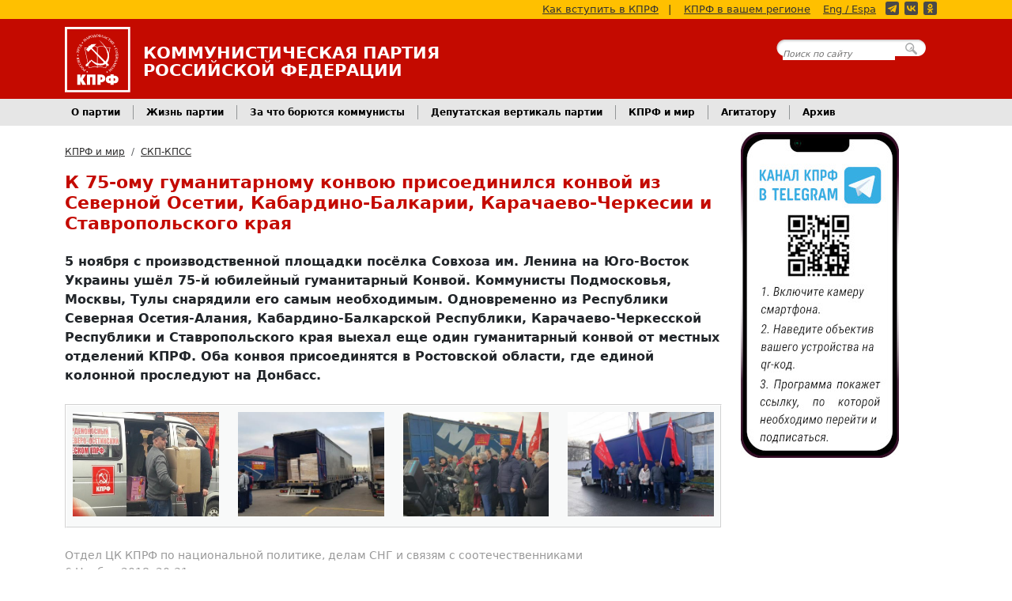

--- FILE ---
content_type: text/html; charset=utf-8
request_url: https://kprf.ru/kpss/180223.html
body_size: 10033
content:

<!DOCTYPE html>
<html lang="ru-RU">
<head>
    <!-- Google tag (gtag.js) -->
    <script async src="https://www.googletagmanager.com/gtag/js?id=G-B0XNHRGRKJ"></script>
    <script>
      window.dataLayer = window.dataLayer || [];
      function gtag(){dataLayer.push(arguments);}
      gtag('js', new Date());

      gtag('config', 'G-B0XNHRGRKJ');
    </script>

    <meta charset="utf-8">
    <meta name="viewport" content="width=device-width, initial-scale=1">

    <title>К 75-ому гуманитарному конвою присоединился конвой из Северной Осетии, Кабардино-Балкарии, Карачаево-Черкесии и Ставропольского края</title>

    <link rel="shortcut icon" href="/favicon.ico" type="image/x-icon">
    <link rel="alternate" type="application/rss+xml" title="КПРФ.ру - Главные новости" href="/export/rss/first.xml">
    <link rel="alternate" type="application/rss+xml" title="КПРФ.ру - Анонсы событий" href="/export/rss/announcements.xml">
    <link rel="alternate" type="application/rss+xml" title="КПРФ.ру - Вся лента новостей" href="/export/rss/all.xml">

    <link rel="author" href="/humans.txt">
    <meta name="theme-color" content="#c40a00">

  <meta property="description" content="5 ноября с производственной площадки посёлка Совхоза им. Ленина на Юго-Восток Украины ушёл 75-й юбилейный гуманитарный Конвой. Коммунисты Подмосковья, Москвы,..." />
  <link rel="canonical" href="https://kprf.ru/kpss/180223.html" />


  <link rel="stylesheet" type="text/css" href="https://static.kprf.ru/s/core/themes/fv/css/styles_v17.min.css">

  <script type="text/javascript" src="https://ajax.googleapis.com/ajax/libs/jquery/3.7.1/jquery.min.js"></script>
  <script type="text/javascript" src="https://static.kprf.ru/s/core/themes/fv/js/script_v2.js"></script>
  
  
    <meta property="og:url" content="https://kprf.ru/kpss/180223.html" />
    <meta property="og:type" content="article" />
    <meta property="og:title" content="К 75-ому гуманитарному конвою присоединился конвой из Северной Осетии, Кабардино-Балкарии, Карачаево-Черкесии и Ставропольского края" />
    <meta property="og:description" content="5 ноября с производственной площадки посёлка Совхоза им. Ленина на Юго-Восток Украины ушёл 75-й юбилейный гуманитарный Конвой. Коммунисты Подмосковья, Москвы,..." />
    <meta property="og:image" content="https://static.kprf.ru/m/900/600/t/img/2018/11/dd60b1_img-20181105-wa0034.jpg" />
    <meta property="og:locale" content="ru_RU" />


  
<link rel="stylesheet" type="text/css" href="https://static.kprf.ru/s/core/themes/fv/css/jquery.fancybox.min.css">

  
<script type="text/javascript" src="//vk.com/js/api/openapi.js?169"></script>
<script src="https://yastatic.net/share2/share.js" async="async"></script>
<script type="text/javascript" src="https://static.kprf.ru/s/core/themes/fv/js/jquery.fancybox.min.js"></script>
<script type="text/javascript" src="https://static.kprf.ru/s/core/themes/fv/js/materiallist.js"></script>

  
<script type="text/javascript">
jQuery(function($) {


    
        $().fancybox({
            selector: 'a.largeillustrations',
            infobar: false,
            loop: true,
            buttons: [
                "download",
                "close"
            ],
            btnTpl: {
                download:
                  '<a download data-fancybox-download style="width: unset; font-weight: bold" class="fancybox-button fancybox-button--download" title="Скачать фотографию" href="javascript:;">' +
                  'Скачать фотографию</a>',

                close:
                  '<button data-fancybox-close class="fancybox-button fancybox-button--close" title="Закрыть">' +
                  '<svg xmlns="http://www.w3.org/2000/svg" viewBox="0 0 24 24"><path d="M12 10.6L6.6 5.2 5.2 6.6l5.4 5.4-5.4 5.4 1.4 1.4 5.4-5.4 5.4 5.4 1.4-1.4-5.4-5.4 5.4-5.4-1.4-1.4-5.4 5.4z"/></svg>' +
                  "</button>",
              },
        });
    
	    
    let show_sub_elem_classname = $('.content-attachments .menu .show').data('target');
    $('.content-attachments .subinfo' + show_sub_elem_classname ).show();

    $('.content-attachments .menu .interactive').click(function(){
        let show_sub_elem_classname = $(this).data('target');
        let hide_sub_elem = $('.content-attachments .menu .show');
        let hide_sub_elem_classname = hide_sub_elem.data('target');

        hide_sub_elem.removeClass('show');
        $(this).addClass('show');

        $('.content-attachments .subinfo' + hide_sub_elem_classname ).hide();
        $('.content-attachments .subinfo' + show_sub_elem_classname ).show();
        return false;
    });
	    
      loadRelatedMaterials('.related .holder');

      VK.Widgets.Group("vk_groups", {mode: 0, width: "auto", height: "400"}, 26362316);
      VK.init({apiId: 1958045, onlyWidgets: true });
      VK.Widgets.Comments("vk_comments", {limit: "10", attach: "*", autoPublish: "0"}, 180223);
      

});
</script>

</head>
<body>

<!-- Rating@Mail.ru counter -->
<script type="text/javascript">
var _tmr = window._tmr || (window._tmr = []);
_tmr.push({id: "73404", type: "pageView", start: (new Date()).getTime()});
(function (d, w, id) {
  if (d.getElementById(id)) return;
  var ts = d.createElement("script"); ts.type = "text/javascript"; ts.async = true; ts.id = id;
  ts.src = (d.location.protocol == "https:" ? "https:" : "http:") + "//top-fwz1.mail.ru/js/code.js";
  var f = function () {var s = d.getElementsByTagName("script")[0]; s.parentNode.insertBefore(ts, s);};
  if (w.opera == "[object Opera]") { d.addEventListener("DOMContentLoaded", f, false); } else { f(); }
})(document, window, "topmailru-code");
</script><noscript><div style="position:absolute;left:-10000px;">
<img src="//top-fwz1.mail.ru/counter?id=73404;js=na" style="border:0;" height="1" width="1" alt="Рейтинг@Mail.ru" />
</div></noscript>
<!-- //Rating@Mail.ru counter -->

<!--LiveInternet counter--><script type="text/javascript"><!--
new Image().src = "//counter.yadro.ru/hit?r"+
escape(document.referrer)+((typeof(screen)=="undefined")?"":
";s"+screen.width+"*"+screen.height+"*"+(screen.colorDepth?
screen.colorDepth:screen.pixelDepth))+";u"+escape(document.URL)+
";"+Math.random();//--></script><!--/LiveInternet-->





<header class="primary">

    <div class="yellow-line">
        <div class="container d-none d-lg-block">
            <a href="/party/howto">Как вступить в КПРФ</a><span>|</span>
            <a href="/party/regions/">КПРФ в вашем регионе</a>
            <a href="http://cprf.ru/" style="margin: 0 8px 0 0;">Eng / Espa</a>
            <div class="social-media-buttons"><a href="https://t.me/kompartya"><span class="icon telegram yellow"></span></a><a href="https://vk.com/kprf"><span class="icon vkontakte yellow"></span></a><a href="https://ok.ru/communistparty"><span class="icon odnoklassniki yellow"></span></a></div>
        </div>
    </div>

    <div class="head">
        <div class="container">

        <div class="cprf">
            <div class="logo">
                <a href="/"><img class="d-inline-block align-text-top" alt="Логотип КПРФ" src="https://static.kprf.ru/s/core/themes/fv/images/cprf_logo_plain.svg"></a>
            </div>

            <div class="text">
                <p class="full name d-none d-md-block">Коммунистическая Партия</p>
                <p class="full name d-none d-md-block">Российской Федерации</p>
                <p class="short name d-block d-md-none">КПРФ</p>
                <p class="desc d-block d-md-none">Официальный интернет-сайт</p>
            </div>
        </div>

        <div class="headsearch d-none d-lg-block">
            <form action="https://www.google.com/search" method="GET">
                <div>
                    <input type="text" name="q" placeholder="Поиск по сайту" />
                    <input name="hl" type="hidden" value="ru" />
                    <input name="as_sitesearch" type="hidden" value="kprf.ru" />
                    <input type="submit" />
                </div>
            </form>
        </div>

        </div>
        <button class="navbar-toggler d-block d-lg-none" type="button" data-bs-toggle="collapse" data-bs-target="#advnavbarhiden" aria-controls="advnavbarhiden" aria-expanded="false" aria-label="Переключатель Главного меню">
            <span class="bar"></span>
            <span class="bar"></span>
            <span class="bar"></span>
        </button>
    </div>

    <nav class="adv collapse" id="advnavbarhiden">
        <ul class="p-4 nav navbar-nav">
            <li><a href="/party/">О партии</a></li>
            <li><a href="/party/howto">Как вступить в КПРФ</a></li>
            <li style="padding-bottom: 2em;" ><a href="/party/regions/">КПРФ в Вашем Регионе</a></li>


            <li><a href="/party-live/">Жизнь партии</a></li>
            <li><a href="/activity/">За что борются коммунисты</a></li>
            <li><a href="/dep/">Депутатская вертикаль партии</a></li>
            <li><a href="/international/">КПРФ и мир</a></li>
            <li style="padding-bottom: 2em;"><a href="/archive/">Архив</a></li>


            <li><a class="search_btn" href="#">Поиск по сайту</a></li>
            <li><a href="http://cprf.ru/">English / Español</a></li>

            <li><div class="social-media-buttons large grey rounded"><a href="https://t.me/kompartya"><span class="icon telegram"></span></a><a href="https://vk.com/kprf"><span class="icon vkontakte"></span></a><a href="https://ok.ru/communistparty"><span class="icon odnoklassniki"></span></a></div></li>
        </ul>
    </nav>

    <nav class="main d-none d-lg-block">
        <div class="container">
            <ul class="nav">
                <li class="nav-item dropdown">
                    <a class="nav-link dropdown-toggle" data-bs-toggle="dropdown" href="/party/" role="button" aria-expanded="false">О партии</a>
                    <ul class="dropdown-menu">
                        <li><a class="dropdown-item" href="/party/">Краткая справка</a></li>
                        <li><a class="dropdown-item" href="/party/charter">Устав КПРФ</a></li>
                        <li><a class="dropdown-item" href="/party/program">Программа партии</a></li>
                        <li><a class="dropdown-item" href="/party/howto">Как вступить в КПРФ</a></li>
                        <li><a class="dropdown-item" href="/party/supporter">Стать сторонником КПРФ</a></li>

                        <li><hr class="dropdown-divider"></li>

                        <li><a class="dropdown-item" href="/party/regions/">КПРФ в Вашем Регионе</a></li>
                        <li><a class="dropdown-item" href="/party/contact">Контактная информация</a></li>
                        <li><a class="dropdown-item" href="/official/">Официальные документы ЦК КПРФ</a></li>
                        <li><a class="dropdown-item" href="/party/structure/">Структура руководящих органов</a></li>
                        <li><a class="dropdown-item" href="/links/">Наши ссылки</a></li>
                    </ul>
                </li>

                <li class="nav-item dropdown">
                    <a class="nav-link dropdown-toggle" data-bs-toggle="dropdown" href="/party-live/" role="button" aria-expanded="false">Жизнь партии</a>
                    <ul class="dropdown-menu">
                        <li><a class="dropdown-item" href="/party-live/cknews/">Новости ЦК КПРФ</a></li>
                        <li><a class="dropdown-item" href="/party-live/regnews/">Региональные новости</a></li>
                        <li><a class="dropdown-item" href="/party-live/opinion/">Мнение коммуниста</a></li>
                    </ul>
                </li>

                <li class="nav-item dropdown">
                    <a class="nav-link dropdown-toggle" data-bs-toggle="dropdown" href="/activity/" role="button" aria-expanded="false">За что борются коммунисты</a>
                    <ul class="dropdown-menu">
                        <li><a class="dropdown-item" href="/activity/education/">Образование для всех</a></li>
                        <li><a class="dropdown-item" href="/activity/young/">Достойную молодежную политику</a></li>
                        <li><a class="dropdown-item" href="/activity/elections/">Честные и свободные выборы, народовластие</a></li>
                        <li><a class="dropdown-item" href="/activity/culture/">Развитие нашей культуры</a></li>
                        <li><a class="dropdown-item" href="/activity/smi/">За честные и правдивые СМИ</a></li>
                        <li><a class="dropdown-item" href="/rusk/">Русские, дружба народов. Национально-освободительная борьба</a></li>
                        <li><a class="dropdown-item" href="/activity/army/">За народную армию</a></li>
                        <li><a class="dropdown-item" href="/activity/industry/">За новую индустриализацию</a></li>
                        <li><a class="dropdown-item" href="/activity/children/">Лучшее будущее для детей</a></li>
                        <li><a class="dropdown-item" href="/activity/derevnya/">За возрождение русской деревни</a></li>
                        <li><a class="dropdown-item" href="/activity/healthcare/">За бесплатное и доступное здравоохранение</a></li>
                        <li><a class="dropdown-item" href="/activity/ecology/">Сбережение родной природы</a></li>
                        <li><a class="dropdown-item" href="/activity/healthy-life/">За здоровый образ жизни. Спортивный клуб КПРФ</a></li>
                        <li><a class="dropdown-item" href="/social/">За справедливую социальную политику</a></li>

                        <li><a class="dropdown-item" href="/actions/">КПРФ во главе народного протеста</a></li>
                        <li><a class="dropdown-item" href="/rus_law/">Против полицейского и административного произвола</a></li>
                        <li><a class="dropdown-item" href="/activity/anticorruption/">За честную власть — Антикоррупция</a></li>
                        <li><a class="dropdown-item" href="/activity/worker-rights/">Интересы людей труда. За работу и достойную зарплату</a></li>
                        <li><a class="dropdown-item" href="/activity/prices/">Цены и тарифы - под контроль государства</a></li>
                    </ul>
                </li>
                <li class="nav-item dropdown">
                    <a class="nav-link dropdown-toggle" data-bs-toggle="dropdown" href="/dep/" role="button" aria-expanded="false">Депутатская вертикаль партии</a>
                    <ul class="dropdown-menu">
                        <li><a class="dropdown-item" href="/dep/gosduma/activities/">Деятельность депутатов фракции КПРФ в ГД ФС РФ</a></li>
                        <li><a class="dropdown-item" href="/dep/gosduma/deputies">Депутаты фракции КПРФ</a></li>
                        <li><a class="dropdown-item" href="/dep/gosduma/statements/">Заявления фракции КПРФ в ГД ФС РФ</a></li>
                        <li><a class="dropdown-item" href="/dep/gosduma/voting/">Поименное голосование фракции КПРФ в ГД ФС РФ</a></li>
                        <li><a class="dropdown-item" href="/dep/reg/">Деятельность региональных и муниципальных депутатов</a></li>
                        <li><a class="dropdown-item" href="/dep/initiatives/">Обсуждаем законодательные инициативы КПРФ</a></li>
                    </ul>
                </li>
                <li class="nav-item dropdown">
                    <a class="nav-link dropdown-toggle" data-bs-toggle="dropdown" href="/international/" role="button" aria-expanded="false">КПРФ и мир</a>
                    <ul class="dropdown-menu">
                        <li><a class="dropdown-item" href="/international/new-world/">Новости стран социализма</a></li>
                        <li><a class="dropdown-item" href="/international/ussr/">Страны – бывшие республики СССР</a></li>
                        <li><a class="dropdown-item" href="/international/capitalist/">Капиталистические страны</a></li>
                        <li><a class="dropdown-item" href="/kpss/">СКП-КПСС</a></li>
                    </ul>
                </li>
                <li class="nav-item dropdown">
                    <a class="nav-link dropdown-toggle" data-bs-toggle="dropdown" href="#" role="button" aria-expanded="false">Агитатору</a>
                    <ul class="dropdown-menu">
                        <li><a class="dropdown-item" href="/agit">Каталог материалов</a></li>
                        <li><a class="dropdown-item" href="/library">Библиотека</a></li>
                        <li><a class="dropdown-item" href="/ruso/">Материалы РУСО</a></li>
                        <li><a class="dropdown-item" href="/history/">История и мы</a></li>
                        <li><a class="dropdown-item" href="/opponents/">Оппоненты</a></li>
                        <li><a class="dropdown-item" href="/funny/jokes/">Политика и юмор</a></li>
                        <li><a class="dropdown-item" href="/narod/">Народное творчество</a></li>
                    </ul>
                </li>

                <li class="nav-item dropdown">
                    <a class="nav-link dropdown-toggle" data-bs-toggle="dropdown" href="/archive/" role="button" aria-expanded="false">Архив</a>
                    <ul class="dropdown-menu">
                        <li><a class="dropdown-item" href="/infocentre/lenta/">Информационный центр КПРФ</a></li>
                        <li><a class="dropdown-item" href="/official/">Официальные документы ЦК КПРФ</a></li>
                        <li><a class="dropdown-item" href="/analytics/">Информационные и аналитические материалы</a></li>
                        <li><a class="dropdown-item" href="/photoreports/">Фоторепортажи</a></li>
                    </ul>
                </li>

            </ul>
        </div>
    </nav>

</header>



<main class="newsstory container">
    <div class="row">
        <div class="center-col">

            <nav aria-label="breadcrumb">
  <ol class="breadcrumb">
    
        <li class="breadcrumb-item"><a href="/international/">КПРФ и мир</a></li>
    
        <li class="breadcrumb-item"><a href="/kpss/">СКП-КПСС</a></li>
    
  </ol>
</nav>

            <!-- BLOCK TITLE (for parse) -->
            <div class="heading">
                <h1 itemprop="headline"><!-- title -->К 75-ому гуманитарному конвою присоединился конвой из Северной Осетии, Кабардино-Балкарии, Карачаево-Черкесии и Ставропольского края<!-- title-end --></h1>
                
            </div>
            <!-- ENDBLOCK -->

            
            <!-- BLOCK DESCRIPTION -->
            <div class="description">
                <p><!-- description -->5 ноября с производственной площадки посёлка Совхоза им. Ленина на Юго-Восток Украины ушёл 75-й юбилейный гуманитарный Конвой. Коммунисты Подмосковья, Москвы, Тулы снарядили его самым необходимым. Одновременно из Республики Северная Осетия-Алания, Кабардино-Балкарской Республики, Карачаево-Черкесской Республики и Ставропольского края выехал еще один гуманитарный конвой от местных отделений КПРФ. Оба конвоя присоединятся в Ростовской области, где единой колонной проследуют на Донбасс.<!-- description-end --></p>

            </div>
            <!-- ENDBLOCK -->
            

            <!-- BLOCK ILLUSTRATIONS -->
            
            <div class="content-attachments">

              

              
                <div class="border_in pics">
                    <div class="carousel">
                        
                            
                                <div class="show"><a class="largeillustrations" rel="illustrations" href="https://static.kprf.ru/m/1600/1600/t/img/2018/11/8f2cae_img-20181106-wa0026.jpg"><img src="https://static.kprf.ru/m/420/300/c/img/2018/11/8f2cae_img-20181106-wa0026.jpg"></a></div>
                            
                        
                            
                                <div class="show"><a class="largeillustrations" rel="illustrations" href="https://static.kprf.ru/m/1600/1600/t/img/2018/11/801414_img-20181105-wa0028.jpg"><img src="https://static.kprf.ru/m/420/300/c/img/2018/11/801414_img-20181105-wa0028.jpg"></a></div>
                            
                        
                            
                                <div class="show"><a class="largeillustrations" rel="illustrations" href="https://static.kprf.ru/m/1600/1600/t/img/2018/11/832534_img-20181105-wa0016.jpg"><img src="https://static.kprf.ru/m/420/300/c/img/2018/11/832534_img-20181105-wa0016.jpg"></a></div>
                            
                        
                            
                                <div class="show"><a class="largeillustrations" rel="illustrations" href="https://static.kprf.ru/m/1600/1600/t/img/2018/11/5c1c11_img-20171218-wa0031.jpg"><img src="https://static.kprf.ru/m/420/300/c/img/2018/11/5c1c11_img-20171218-wa0031.jpg"></a></div>
                            
                        
                            
                            <div class="hide">
                                <a class="largeillustrations" rel="illustrations" href="https://static.kprf.ru/m/1600/1600/t/img/2018/11/4d38e1_img-20171218-wa0023.jpg"></a>
                            </div>
                            
                        
                            
                            <div class="hide">
                                <a class="largeillustrations" rel="illustrations" href="https://static.kprf.ru/m/1600/1600/t/img/2018/11/6636d9_img_5202iparshokshhld.jpg"></a>
                            </div>
                            
                        
                            
                            <div class="hide">
                                <a class="largeillustrations" rel="illustrations" href="https://static.kprf.ru/m/1600/1600/t/img/2018/11/4c40cb_f3ae74_4bc1f206b5c44456d12988e7253c6c28-1.jpg"></a>
                            </div>
                            
                        
                            
                            <div class="hide">
                                <a class="largeillustrations" rel="illustrations" href="https://static.kprf.ru/m/1600/1600/t/img/2018/11/86e6ef_82519-4.jpg"></a>
                            </div>
                            
                        
                    </div>
                </div>
              

            </div>
            
            <!-- ENDBLOCK -->

            <!-- BLOCK AUTHOR -->
            <div class="author">
                
                
                    <p class="name"><!-- author -->Отдел ЦК КПРФ по национальной политике, делам СНГ и связям с соотечественниками<!-- author-end --></p>
                
                
                <p class="date"><!-- pubdate -->6 Ноября 2018, 20:31<!-- pubdate-end --></p>
            </div>
            <!-- ENDBLOCK -->


            <!-- BLOCK ILLUSTRATTION -->
            
            <div class="illustration">
                <a class="largeillustrations mainpic" rel="illustrations" href="https://static.kprf.ru/m/1600/1600/t/img/2018/11/dd60b1_img-20181105-wa0034.jpg">
                    <img src="https://static.kprf.ru/m/310/240/t/img/2018/11/dd60b1_img-20181105-wa0034.jpg">
                </a>
            </div>
            
            <!-- ENDBLOCK -->


            <!-- BLOCK BODY -->
            <div class="body">
                <!-- body --><p>Секретарь ЦК КПРФ, Первый заместитель Председатель ЦС СКП-КПСС, член Комитета Государственной Думы по делам СНГ, евразийской интеграции и связям с соотечественниками Тайсаев Казбек Куцукович:</p><p>«В рамках отправки 75-ого гуманитарного конвоя КПРФ на Донбасс из Республики Северная Осетия-Алания, Кабардино-Балкарской Республики, Карачаево-Черкесской Республики и Ставропольского края от коммунистов местных отделений КПРФ выехал на встречу еще один транспорт с гуманитарным грузом. Оба конвоя присоединятся в Ростовской области, далее единой колонной проследуют на Донбасс, откуда дальнейшее сопровождение и распределение гуманитарной помощи возьмет на себя Министерство по делам чрезвычайных ситуаций Донецкой Народной Республики и Луганской Народной Республики. </p><p>К сожалению, сегодня в народных республиках ситуация продолжает оставаться напряженной и в преддверии холодной зимы, необходимость поставки гуманитарной помощи увеличивается, особенно в зонах соприкосновения – районах, находящихся под постоянным обстрелом со стороны ВСУ. Поэтому наша партия продолжает оказывать помощь братским республикам, отправляя гуманитарную помощь. Мы продолжим работу по поддержке «русского мира» на Донбассе, наших друзей и соотечественников. </p><p>По поручению Председателя ЦК КПРФ, Руководителя фракции КПРФ, в Государственной Думе Председателя ЦС СКП-КПСС Зюганова Г.А., Штаб во главе с Заместителем Председателя ЦК КПРФ, академиком РАН, Председателем Комитета Госдумы по аграрным вопросам Кашиным В.И. поставил задачу уже сейчас начать работу по подготовке очередного конвоя с подарками к Новому Году для детей Донбасса».</p><!-- body-end -->
            </div>
            <!-- ENDBLOCK -->

            <!-- BLOCK SHARE BUTTONS -->
            <div class="print-and-share">
                <a class="print-button" href="/kpss/180223.html/print">Версия для печати</a>
                <div class="ya-share2" data-services="vkontakte,odnoklassniki,telegram,whatsapp" data-size="l" data-curtain></div>
            </div>
            <!-- ENDBLOCK -->

            

            <!-- BLOCK MISC -->




            
                <div class="disclaimer">Администрация сайта не несёт ответственности за содержание размещаемых материалов. Все претензии направлять авторам.</div>
            

            <!-- ENDBLOCK -->

            <!-- BLOCK COMMENTS -->
            
            <div class="vk-widget">
                <div id="vk_comments"></div>
            </div>
            
            <!-- ENDBLOCK -->

            <!-- BLOCK RELATED -->
            
            <div class="related">
                <a name="related"></a>
                <div class="cpanel">
                    <h1>Материалы по теме</h1>
                    <div class="border">
                        <div class="holder" data-type="rubric" data-id="98"></div>
                    </div>
                </div>
            </div>
            
            <!-- ENDBLOCK -->
        </div>
        <div class="side-col">
            
<div id="tg_banner" class="pt-2">
    <a href="https://t.me/kompartya">
        <img src="https://static.kprf.ru/s/core/themes/dv/images/our_tg_v3.jpg" />
    </a>
</div>
<div id="vk_groups" class="pt-2"></div>
        </div>
    </div>
</main>


<footer class="primary">
    <div class="menu">
        <div class="container">
            <div class="row">
                <div class="links-col">
                    <h4>О партии</h4>
                    <ul class="links">
                        <li class="first"><a href="/party/">Краткая справка</a></li>
                        <li><a href="/party/contact">Контактная информация</a></li>
                        <li><a href="/party/charter">Устав КПРФ</a></li>
                        <li><a href="/party/program">Программа партии</a></li>
                        <li><a href="/party/howto">Как вступить в КПРФ</a></li>
                        <li class="last"><a href="/personal/">Персональные страницы</a></li>
                    </ul>
                </div>
                <div class="links-col">
                    <h4>Основные разделы</h4>
                    <ul class="links">
                        <li class="first"><a href="/party-live/" >Жизнь партии</a></li>
                        <li><a href="/activity/" >За что борются коммунисты</a></li>
                        <li><a href="/dep/" >Депутатская вертикаль партии</a></li>
                        <li><a href="/international/" >КПРФ и мир</a></li>
                        <li><a href="/agit" >Агитатору</a></li>
                        <li class="last"><a href="/library" >Библиотека</a></li>
                    </ul>
                </div>
                <div class="links-col">
                    <h4>Архив материалов</h4>
                    <ul class="links">
                        <li class="first"><a href="/infocentre/lenta/">Информационный центр КПРФ</a></li>
                        <li><a href="/official/">Официальные документы ЦК КПРФ</a></li>
                        <li><a href="/analytics/">Информационные и аналитические материалы</a></li>
                        <li class="last"><a href="/photoreports/">Фоторепортажи</a></li>
                    </ul>
                </div>
                <div class="links-col">
                    <h4>О сайте</h4>
                    <ul class="links">
                        <li class="first"><a href="/admin">Связаться с администрацией</a></li>
                        <li><a href="/links/">Наши ссылки</a></li>
                        <li><a href="/sitemap">Карта сайта</a></li>
                        <li><a href="/legal/confidential">Политика конфиденциальности </a></li>
                        <li class="last"><a href="/aboutsite">Информация о сайте</a></li>
                    </ul>
                </div>
            </div>
        </div>
    </div>
    <div class="copy">
        <div class="container">
                    <img class="logo" src="https://static.kprf.ru/s/core/themes/fv/images/cprf_logo_plain.svg"  alt="Логотип партии КПРФ">

                    <p class="first">При цитировании или ином использовании материалов, опубликованных на страницах сайта <a href="https://kprf.ru">kprf.ru</a>, ссылка на источник обязательна.</p>
                    <p>&copy; 1993-2025 Политическая партия «КОММУНИСТИЧЕСКАЯ ПАРТИЯ РОССИЙСКОЙ ФЕДЕРАЦИИ»</p>

                    <!-- Rating@Mail.ru logo -->
                    <a href="http://top.mail.ru/jump?from=73404" class="counter">
                    <img src="//top-fwz1.mail.ru/counter?id=73404;t=349;l=1"
                    style="border:0;" height="18" width="88" alt="Рейтинг@Mail.ru" /></a>
                    <!-- //Rating@Mail.ru logo -->

                    <!--LiveInternet logo-->
                    <a href="//www.liveinternet.ru/click"
                    target="_blank" class="counter"><img src="//counter.yadro.ru/logo?25.2"
                    title="LiveInternet: показано число посетителей за сегодня"
                    alt="" border="0" width="88" height="15"/></a>
                    <!--/LiveInternet-->
        </div>
      </div>
</footer>




<script src="https://static.kprf.ru/s/core/themes/fv/js/popper.min.js"></script>
<script src="https://static.kprf.ru/s/core/themes/fv/js/bootstrap.bundle.min.js"></script>

</body>
</html>
